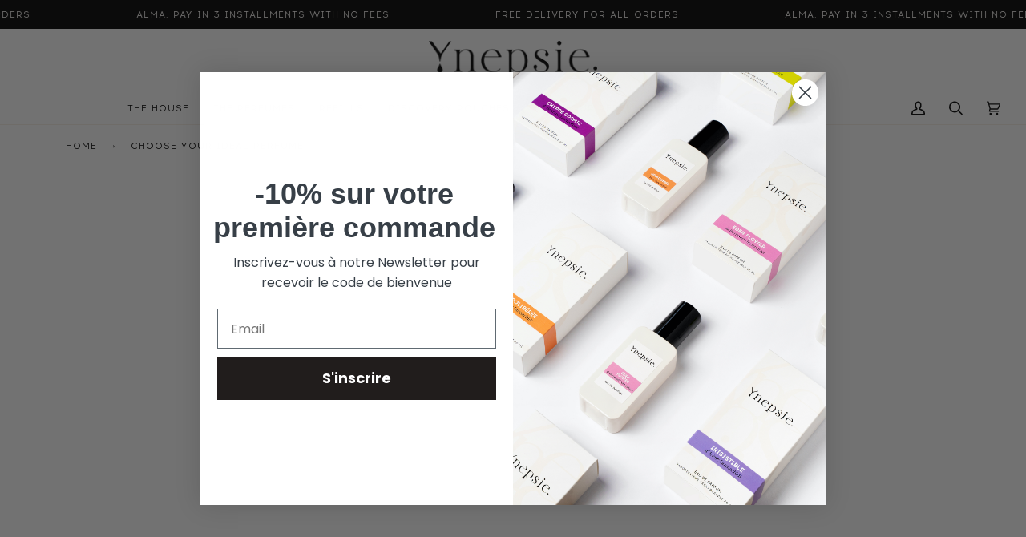

--- FILE ---
content_type: text/css
request_url: https://ynepsie.com/cdn/shop/t/7/assets/font-settings.css?v=61294853069748964371759343176
body_size: 483
content:
/** Shopify CDN: Minification failed

Line 7:0 Unexpected "<"

**/

<script>
  console.log(FontDrop);
  console.log(FontDrop);
  console.log(FontDrop);
</script>@font-face {
  font-family: Halant;
  font-weight: 400;
  font-style: normal;
  font-display: swap;
  src: url("//ynepsie.com/cdn/fonts/halant/halant_n4.7a3ca1dd5e401bca6e0e60419988fc6cfb4396fb.woff2?h1=eW5lcHNpZS5jb20&h2=eW5lcHNpZS5mcg&h3=eW5lcHNpZS5hY2NvdW50Lm15c2hvcGlmeS5jb20&hmac=3bf34c493f77498ffa4e1f62d390644f09e845a364a2e6a7a297db374659dd38") format("woff2"),
       url("//ynepsie.com/cdn/fonts/halant/halant_n4.38c179b4994871894f8956587b45f527a9326a7a.woff?h1=eW5lcHNpZS5jb20&h2=eW5lcHNpZS5mcg&h3=eW5lcHNpZS5hY2NvdW50Lm15c2hvcGlmeS5jb20&hmac=ec62243358a93e27a6220079dfacc5d509a3f8c2ac3ebe6be9f1145a2edeedae") format("woff");
}

@font-face {
  font-family: Figtree;
  font-weight: 400;
  font-style: normal;
  font-display: swap;
  src: url("//ynepsie.com/cdn/fonts/figtree/figtree_n4.3c0838aba1701047e60be6a99a1b0a40ce9b8419.woff2?h1=eW5lcHNpZS5jb20&h2=eW5lcHNpZS5mcg&h3=eW5lcHNpZS5hY2NvdW50Lm15c2hvcGlmeS5jb20&hmac=2bde4b76ca59495e1ea417065c9f47f817151e89fd97a42a253b3a66df2ec5ed") format("woff2"),
       url("//ynepsie.com/cdn/fonts/figtree/figtree_n4.c0575d1db21fc3821f17fd6617d3dee552312137.woff?h1=eW5lcHNpZS5jb20&h2=eW5lcHNpZS5mcg&h3=eW5lcHNpZS5hY2NvdW50Lm15c2hvcGlmeS5jb20&hmac=699bdf342c626b052047a4d5ca375e32a7f61f2e09d9714a19caf64a43ba2710") format("woff");
}

@font-face {
  font-family: Figtree;
  font-weight: 500;
  font-style: normal;
  font-display: swap;
  src: url("//ynepsie.com/cdn/fonts/figtree/figtree_n5.3b6b7df38aa5986536945796e1f947445832047c.woff2?h1=eW5lcHNpZS5jb20&h2=eW5lcHNpZS5mcg&h3=eW5lcHNpZS5hY2NvdW50Lm15c2hvcGlmeS5jb20&hmac=1d1d6498f6c80db8d75981f69b4538c4f4b41c934ddb4c2aa39fcce2bcaf9674") format("woff2"),
       url("//ynepsie.com/cdn/fonts/figtree/figtree_n5.f26bf6dcae278b0ed902605f6605fa3338e81dab.woff?h1=eW5lcHNpZS5jb20&h2=eW5lcHNpZS5mcg&h3=eW5lcHNpZS5hY2NvdW50Lm15c2hvcGlmeS5jb20&hmac=288e2bdc1eca5d576539b28d1a11729ce457625b421e0679b1080b1fef8d115f") format("woff");
}



  @font-face {
  font-family: Halant;
  font-weight: 500;
  font-style: normal;
  font-display: swap;
  src: url("//ynepsie.com/cdn/fonts/halant/halant_n5.2f0aeb14183101d3c4b3789f94097cc6d2b1edda.woff2?h1=eW5lcHNpZS5jb20&h2=eW5lcHNpZS5mcg&h3=eW5lcHNpZS5hY2NvdW50Lm15c2hvcGlmeS5jb20&hmac=e0450edb6111465bcc62de0cd814909069f338c37eec87cd4b8dd993bf3ba055") format("woff2"),
       url("//ynepsie.com/cdn/fonts/halant/halant_n5.6750530fae341cf4f5cac057f1da93aeef9bfc8c.woff?h1=eW5lcHNpZS5jb20&h2=eW5lcHNpZS5mcg&h3=eW5lcHNpZS5hY2NvdW50Lm15c2hvcGlmeS5jb20&hmac=36f60bdc2944a166fc9c088587c086809474970887b2ddab34a537b681d2c483") format("woff");
}




  @font-face {
  font-family: Figtree;
  font-weight: 600;
  font-style: normal;
  font-display: swap;
  src: url("//ynepsie.com/cdn/fonts/figtree/figtree_n6.9d1ea52bb49a0a86cfd1b0383d00f83d3fcc14de.woff2?h1=eW5lcHNpZS5jb20&h2=eW5lcHNpZS5mcg&h3=eW5lcHNpZS5hY2NvdW50Lm15c2hvcGlmeS5jb20&hmac=214c018cca306308a203579e9ea9ccc48dd49bf17e211146e7b51870f77e5c11") format("woff2"),
       url("//ynepsie.com/cdn/fonts/figtree/figtree_n6.f0fcdea525a0e47b2ae4ab645832a8e8a96d31d3.woff?h1=eW5lcHNpZS5jb20&h2=eW5lcHNpZS5mcg&h3=eW5lcHNpZS5hY2NvdW50Lm15c2hvcGlmeS5jb20&hmac=514d34d992f0dcc67ce624da9617c91c2b54133fee540f072f8c0ccba067426c") format("woff");
}




  @font-face {
  font-family: Figtree;
  font-weight: 500;
  font-style: normal;
  font-display: swap;
  src: url("//ynepsie.com/cdn/fonts/figtree/figtree_n5.3b6b7df38aa5986536945796e1f947445832047c.woff2?h1=eW5lcHNpZS5jb20&h2=eW5lcHNpZS5mcg&h3=eW5lcHNpZS5hY2NvdW50Lm15c2hvcGlmeS5jb20&hmac=1d1d6498f6c80db8d75981f69b4538c4f4b41c934ddb4c2aa39fcce2bcaf9674") format("woff2"),
       url("//ynepsie.com/cdn/fonts/figtree/figtree_n5.f26bf6dcae278b0ed902605f6605fa3338e81dab.woff?h1=eW5lcHNpZS5jb20&h2=eW5lcHNpZS5mcg&h3=eW5lcHNpZS5hY2NvdW50Lm15c2hvcGlmeS5jb20&hmac=288e2bdc1eca5d576539b28d1a11729ce457625b421e0679b1080b1fef8d115f") format("woff");
}







  @font-face {
  font-family: Figtree;
  font-weight: 400;
  font-style: italic;
  font-display: swap;
  src: url("//ynepsie.com/cdn/fonts/figtree/figtree_i4.89f7a4275c064845c304a4cf8a4a586060656db2.woff2?h1=eW5lcHNpZS5jb20&h2=eW5lcHNpZS5mcg&h3=eW5lcHNpZS5hY2NvdW50Lm15c2hvcGlmeS5jb20&hmac=c52c0af06c371ca745cb1f888129ba130d2d132838b37028dda5991f3502f0a3") format("woff2"),
       url("//ynepsie.com/cdn/fonts/figtree/figtree_i4.6f955aaaafc55a22ffc1f32ecf3756859a5ad3e2.woff?h1=eW5lcHNpZS5jb20&h2=eW5lcHNpZS5mcg&h3=eW5lcHNpZS5hY2NvdW50Lm15c2hvcGlmeS5jb20&hmac=36f51200d0175e0a5b1e7fa44c610ce9689ea1fbd3a414bdc4c9f244a8a45f09") format("woff");
}



  @font-face {
  font-family: Figtree;
  font-weight: 500;
  font-style: italic;
  font-display: swap;
  src: url("//ynepsie.com/cdn/fonts/figtree/figtree_i5.969396f679a62854cf82dbf67acc5721e41351f0.woff2?h1=eW5lcHNpZS5jb20&h2=eW5lcHNpZS5mcg&h3=eW5lcHNpZS5hY2NvdW50Lm15c2hvcGlmeS5jb20&hmac=68e51a0c31553a2c48f21839dc46350c4bdeac74daa37d8de16beed37d9dfaaf") format("woff2"),
       url("//ynepsie.com/cdn/fonts/figtree/figtree_i5.93bc1cad6c73ca9815f9777c49176dfc9d2890dd.woff?h1=eW5lcHNpZS5jb20&h2=eW5lcHNpZS5mcg&h3=eW5lcHNpZS5hY2NvdW50Lm15c2hvcGlmeS5jb20&hmac=15860286ae9b340a30af0e5fe111ac1c8c039d6fae6fa72ee974008b90d5810b") format("woff");
}




--- FILE ---
content_type: application/x-javascript
request_url: https://app.cart-bot.net/public/status/shop/ynepsie.myshopify.com.js?1762192349
body_size: -301
content:
var giftbee_settings_updated='1732196998c';